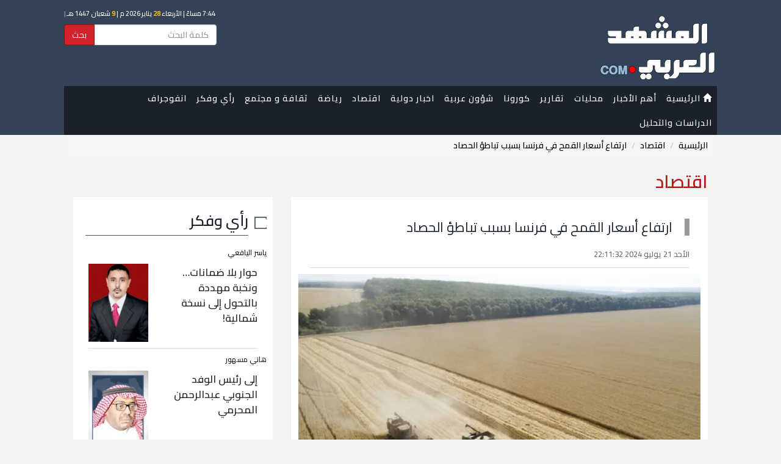

--- FILE ---
content_type: text/html; charset=UTF-8
request_url: https://almashhadalaraby.com/news/462650
body_size: 7269
content:
<!DOCTYPE html>
<html lang="en">
<head>
    <!-- Encoding -->
    <meta charset="utf-8">

            <link rel="canonical" href="https://almashhadalaraby.com/news/462650">
    
        <link rel="amphtml"
          href="https://almashhadalaraby.com/amp/462650">
        <link rel="preload" as="image" href="/photos/669d5d622bac8.jpeg" >
    <meta name="viewport" content="width=device-width,minimum-scale=1,initial-scale=1">


    <!-- IE compatibility modes -->
    <meta http-equiv="X-UA-Compatible" content="IE=edge">
    <!-- Set the title of you site -->

    <link rel="stylesheet" href="https://maxcdn.bootstrapcdn.com/bootstrap/3.3.7/css/bootstrap.min.css">
    <link rel="stylesheet" href="https://cdnjs.cloudflare.com/ajax/libs/bootstrap-rtl/3.4.0/css/bootstrap-rtl.min.css">

    <!-- Custom styling -->
    <link href="/themes/default/css/style.css?v=1.2.16" rel="stylesheet">
    <link href="https://fonts.googleapis.com/css?family=Cairo:400,600,700&display=swap" rel="stylesheet">

    <!-- Favicon -->
    <link rel='shortcut icon' type='image/x-icon' href="/themes/default/img/sys/favicon.ico"/>
    <!-- HTML5 shiv and Respond.js for IE8 support of HTML5 elements and media queries. All other JS at the end of file. -->

        <title>ارتفاع أسعار القمح في فرنسا بسبب تباطؤ الحصاد</title>

        <meta name="description" content='ارتفعت أسعار القمح في فرنسا خلال تعاملات الأسبوع المنتهي، مدفوعةً بتأخر عمليات الحصاد وضعف الإمدادات من الدول المنتجة الرئيسية.
وأظهرت بيانات صادرة ع...'>
    <meta name="keywords" content=' '>
    <meta name="author" content=' '>
    
        <meta property="og:title" content='ارتفاع أسعار القمح في فرنسا بسبب تباطؤ الحصاد'/>
    <meta property="og:url" content='https://almashhadalaraby.com/news/462650'/>
    <meta property="og:type" content="website"/>
    <meta property="og:site_name" content="المشهد العربي">
    <meta property="og:description" content='ارتفعت أسعار القمح في فرنسا خلال تعاملات الأسبوع المنتهي، مدفوعةً بتأخر عمليات الحصاد وضعف الإمدادات من الدول المنتجة الرئيسية.
وأظهرت بيانات صادرة ع...'/>


    <meta property="og:image" content="https://almashhadalaraby.com/photos/669d5d622bac8.jpeg"/>
    <meta property="og:image:type" content="image/jpeg"/>
    <meta property="og:image:width" content="400"/>
    <meta property="og:image:height" content="300"/>


    

        <meta name="twitter:card" content="summary_large_image"/>
    <meta name="twitter:site" content='@almashhad_araby'/>
    <meta name="twitter:title" content='ارتفاع أسعار القمح في فرنسا بسبب تباطؤ الحصاد'/>
    <meta name="twitter:description" content='ارتفعت أسعار القمح في فرنسا خلال تعاملات الأسبوع المنتهي، مدفوعةً بتأخر عمليات الحصاد وضعف الإمدادات من الدول المنتجة الرئيسية.
وأظهرت بيانات صادرة ع...'/>
    <meta name="twitter:image" content='https://almashhadalaraby.com/photos/669d5d622bac8.jpeg'/>
    

        <meta name="ahrefs-site-verification" content="34c67a88e980f884bf46fc5c7912d32e18d4a25bd966910d35a574826e5ca901">


    
    <meta property="fb:pages" content="148915289050788"/>

        <!-- Global site tag (gtag.js) - Google Analytics -->
<script async src="https://www.googletagmanager.com/gtag/js?id=UA-84807911-2"></script>
<script>
  window.dataLayer = window.dataLayer || [];
  function gtag(){dataLayer.push(arguments);}
  gtag('js', new Date());

  gtag('config', 'UA-84807911-2');
</script>
    
    <meta name="msvalidate.01" content="3A399EBC1A89C8CD00DADB87CE644678" />
    
    

</head>


<body style="">


        <div class="header_wrapper">


            <header>
                <div class="nav_wrapper">


    <!-- Start navigation -->
    <div class="nav">


        <nav class="navbar navbar-default ">
            <div class="no-gutter" style="margin: auto; background: #334256; padding: 5px 0 0 0">

                <script src="https://almashhadalaraby.com/themes/default/js/hejri.js?v=1.2"></script>

                <div class="" style="background: #334256;">
                    <div class="container">
                        <div class="row">
                            <div class="col-sm-4">

                                <div class="" id="logo" class="mainLogo " style="margin:10px auto ; overflow: hidden">
                                    <a href="https://almashhadalaraby.com">
                                        <img src="https://almashhadalaraby.com/logo7.png"
                                             alt="المشهد العربي"/>
                                    </a>
                                </div>

                                
                            </div>
                            <div class="col-sm-8 header_left_container" style="">
                                <div class="date">
                                    <script>document.write(writeIslamicDate())</script>
                                </div>

                                <form method="GET" action="https://almashhadalaraby.com/search" accept-charset="UTF-8" style="max-width: 250px;direction: rtl;">
                                <div class="input-group">
                                    <input type="text" name="search" class="form-control" placeholder="كلمة البحث"
                                           id="txtSearch"/>
                                    <div class="input-group-btn">
                                        <button class="btn btn-primary" type="submit"
                                                style="background: #d2222a; border: #910f05 1px solid;">
                                            بحث
                                        </button>
                                    </div>
                                </div>
                                </form>
                            </div>
                        </div>

                    </div>


                                        <div class=" hidden-xs hidden-sm">
                        <!-- Brand and toggle get grouped for better mobile display -->
                        <div class="navbar-header">
                            <button type="button" class="navbar-toggle collapsed" data-toggle="collapse"
                                    data-target="#bs-example-navbar-collapse-1" aria-expanded="false">
                                <span class="sr-only">Toggle navigation</span>
                                <span class="icon-bar"></span>
                                <span class="icon-bar"></span>
                                <span class="icon-bar"></span>
                            </button>
                        </div>
                        <div class="container">
                            <!-- Collect the nav links, forms, and other content for toggling -->
                            <div class="collapse navbar-collapse nav-collapse-lg" style="padding: 0"
                                 id="bs-example-navbar-collapse-1">
                                <ul class="nav navbar-nav menu">
                                    <li>
                                        <a href="/">
                                            <i class="glyphicon glyphicon-home"></i> الرئيسية
                                        </a>
                                    </li>
                                    <li>
                                        <a href="https://almashhadalaraby.com/last24">
                                                أهم الأخبار
                                        </a>
                                    </li>
                                                                                                                        <li>
                                                <a href="https://almashhadalaraby.com/cat/28">محليات</a>
                                                                                                                                            </li>
                                                                                                                                                                <li>
                                                <a href="https://almashhadalaraby.com/cat/13">تقارير</a>
                                                                                                                                            </li>
                                                                                                                                                                <li>
                                                <a href="https://almashhadalaraby.com/cat/37">كورونا</a>
                                                                                                                                            </li>
                                                                                                                                                                <li>
                                                <a href="https://almashhadalaraby.com/cat/32">شؤون عربية</a>
                                                                                                                                            </li>
                                                                                                                                                                <li>
                                                <a href="https://almashhadalaraby.com/cat/2">اخبار دولية</a>
                                                                                                                                            </li>
                                                                                                                                                                <li>
                                                <a href="https://almashhadalaraby.com/cat/1">اقتصاد</a>
                                                                                                                                            </li>
                                                                                                                                                                <li>
                                                <a href="https://almashhadalaraby.com/cat/3">رياضة</a>
                                                                                                                                            </li>
                                                                                                                                                                <li>
                                                <a href="https://almashhadalaraby.com/cat/29">ثقافة و مجتمع</a>
                                                                                                                                                    <ul class="sub-menu">
                                                        <li>
                                                            <a href="https://almashhadalaraby.com/cat/29">
                                                                    ثقافة و مجتمع
                                                            </a>
                                                        </li>
                                                                                                                    <li>
                                                                <a href="https://almashhadalaraby.com/cat/12">
                                                                        صحة
                                                                </a>
                                                            </li>
                                                                                                                    <li>
                                                                <a href="https://almashhadalaraby.com/cat/16">
                                                                        منوعات 
                                                                </a>
                                                            </li>
                                                                                                                    <li>
                                                                <a href="https://almashhadalaraby.com/cat/14">
                                                                        فن
                                                                </a>
                                                            </li>
                                                                                                                    <li>
                                                                <a href="https://almashhadalaraby.com/cat/23">
                                                                        تقنية
                                                                </a>
                                                            </li>
                                                                                                                    <li>
                                                                <a href="https://almashhadalaraby.com/cat/33">
                                                                        تريندات
                                                                </a>
                                                            </li>
                                                                                                            </ul>
                                                                                            </li>
                                                                                                                                                                                                                                                                                                                                                                                                                                                                                <li>
                                                <a href="https://almashhadalaraby.com/cat/6">رأي وفكر </a>
                                                                                                                                            </li>
                                                                                                                                                                                                                                            <li>
                                                <a href="https://almashhadalaraby.com/cat/31">انفوجراف</a>
                                                                                                                                                    <ul class="sub-menu">
                                                        <li>
                                                            <a href="https://almashhadalaraby.com/cat/31">
                                                                    انفوجراف
                                                            </a>
                                                        </li>
                                                                                                                    <li>
                                                                <a href="https://almashhadalaraby.com/cat/36">
                                                                        نشرات
                                                                </a>
                                                            </li>
                                                                                                                    <li>
                                                                <a href="https://almashhadalaraby.com/cat/35">
                                                                        فيديو جرافيك
                                                                </a>
                                                            </li>
                                                                                                            </ul>
                                                                                            </li>
                                                                                                                                                                                                                                                                                                                        <li>
                                                <a href="https://almashhadalaraby.com/cat/39">الدراسات والتحليل</a>
                                                                                                                                            </li>
                                                                                                            </ul>


                            </div><!-- /.navbar-collapse -->
                        </div>
                    </div>


                                        <div class="hidden-lg hidden-md" style="margin-top: -30px;position: relative;top: -12px;">
                        <!-- Brand and toggle get grouped for better mobile display -->
                        <div class="navbar-header">
                            <button type="button"
                                    onclick="toggleMenu()"
                                    class="navbar-toggle collapsed nav-collapse-xs" data-toggle="collapse"
                                    data-target="#bs-example-navbar-collapse-2" aria-expanded="false">
                                <span class="sr-only">Toggle navigation</span>
                                <span class="icon-bar"></span>
                                <span class="icon-bar"></span>
                                <span class="icon-bar"></span>
                            </button>
                        </div>

                        <!-- Collect the nav links, forms, and other content for toggling -->
                        <div class="collapse navbar-collapse " style="" id="bs-example-navbar-collapse-2">
                            <ul class="nav navbar-nav ">
                                <li><a href="/">الرئيسية</a></li>
                                <li> <a href="https://almashhadalaraby.com/last24"> أهم الأخبار  </a> </li>
                                                                    <li>
                                        <a href="https://almashhadalaraby.com/cat/28">محليات</a>
                                    </li>
                                                                    <li>
                                        <a href="https://almashhadalaraby.com/cat/13">تقارير</a>
                                    </li>
                                                                    <li>
                                        <a href="https://almashhadalaraby.com/cat/37">كورونا</a>
                                    </li>
                                                                    <li>
                                        <a href="https://almashhadalaraby.com/cat/32">شؤون عربية</a>
                                    </li>
                                                                    <li>
                                        <a href="https://almashhadalaraby.com/cat/2">اخبار دولية</a>
                                    </li>
                                                                    <li>
                                        <a href="https://almashhadalaraby.com/cat/1">اقتصاد</a>
                                    </li>
                                                                    <li>
                                        <a href="https://almashhadalaraby.com/cat/3">رياضة</a>
                                    </li>
                                                                    <li>
                                        <a href="https://almashhadalaraby.com/cat/29">ثقافة و مجتمع</a>
                                    </li>
                                                                    <li>
                                        <a href="https://almashhadalaraby.com/cat/12">صحة</a>
                                    </li>
                                                                    <li>
                                        <a href="https://almashhadalaraby.com/cat/16">منوعات </a>
                                    </li>
                                                                    <li>
                                        <a href="https://almashhadalaraby.com/cat/14">فن</a>
                                    </li>
                                                                    <li>
                                        <a href="https://almashhadalaraby.com/cat/23">تقنية</a>
                                    </li>
                                                                    <li>
                                        <a href="https://almashhadalaraby.com/cat/6">رأي وفكر </a>
                                    </li>
                                                                    <li>
                                        <a href="https://almashhadalaraby.com/cat/33">تريندات</a>
                                    </li>
                                                                    <li>
                                        <a href="https://almashhadalaraby.com/cat/31">انفوجراف</a>
                                    </li>
                                                                    <li>
                                        <a href="https://almashhadalaraby.com/cat/36">نشرات</a>
                                    </li>
                                                                    <li>
                                        <a href="https://almashhadalaraby.com/cat/35">فيديو جرافيك</a>
                                    </li>
                                                                    <li>
                                        <a href="https://almashhadalaraby.com/cat/39">الدراسات والتحليل</a>
                                    </li>
                                                            </ul>


                        </div><!-- /.navbar-collapse -->

                    </div>

                </div>
            </div>


        </nav>


    </div><!-- /.container -->
</div>

            </header>


        </div>

        <!-- End navigation -->


                    <div class="container" style="">
                <ol class="breadcrumb">
									<li><a href="https://almashhadalaraby.com">الرئيسية</a></li>
												<li><a href="https://almashhadalaraby.com/cat/1">اقتصاد</a></li>
												<li class="active">ارتفاع أسعار القمح في فرنسا بسبب تباطؤ الحصاد</li>
						</ol>
                <p class="page_header">اقتصاد</p>
                

                                    <div>
                        <div class="col-xs-12 col-sm-12 col-md-8">
                            <div class="main-content">

                                <div class="ads_widgets">
                                    
                                </div>

                                
    <script type="application/ld+json">
    {
        "@context": "http://schema.org",
        "@type": "NewsArticle",
        "mainEntityOfPage": {
            "@type": "WebPage",
            "@id": "https://almashhadalaraby.com/amp/462650"
        },
        "headline": "ارتفاع أسعار القمح في فرنسا بسبب تباطؤ الحصاد",
        "datePublished": "2024-07-21T22:11:32+03:00",
        "dateModified": "2024-07-21T22:11:32+03:00",
        "description": "ارتفعت أسعار القمح في فرنسا خلال تعاملات الأسبوع المنتهي، مدفوعةً بتأخر عمليات الحصاد وضعف الإمدادات من الدول المنتجة الرئيسية.
وأظهرت بيانات صادرة ع...",
        "author": {
            "@type": "Person",
            "name": "المشهد العربي"
        },
        "publisher": {
            "@type": "Organization",
            "name": "المشهد العربي",
            "logo": {
              "@type": "ImageObject",
              "url": "https://almashhadalaraby.com/logo-structured-data.png",
              "width": 600,
              "height": 60
            }
        },
        "image": {
            "@type": "ImageObject",
            "url": "https://almashhadalaraby.com/photos/669d5d622bac8.jpeg",
            "width": 500
        }
    }
</script>


    <div class="contentEntry">
        <div class="contentHeader">
            <p class="">  </p>
            <h1 class="mainTitle">ارتفاع أسعار القمح في فرنسا بسبب تباطؤ الحصاد</h1>
                            <div class="seperator">
                    <div class="NewsDate" style="display: inline-block"><i
                                class="fa fa-calendar fa-lg"></i> الأحد 21 يوليو 2024 22:11:32</div>
                </div>
            
        </div>


        <div class="padding-lg-x-30" style="padding: 0 12px"  >

            
            <!-- End works header -->
                <div class="" style="">
                    <img  class="lazy img-responsive full_width_image w-100" src="https://photos.almashhadalaraby.com/669d5d622bac8.jpeg?tag=550x0" alt="ارتفاع أسعار القمح في فرنسا بسبب تباطؤ الحصاد" >
                    <div>
                                            </div>

                    <div style="background: #334256; padding: 5px;">
                        <img src="/themes/default/img/logo.png" width="50px" alt=""> <span
                                style="display: inline-block; color: #fff; margin-right: 10px;">  </span>
                    </div>

                </div>

            

            <div class="text-left col-xs-12" style="margin: 10px 0; padding:0; overflow: hidden">
                <div class="seperator" style="margin-top: 10px;">
<!-- Go to www.addthis.com/dashboard to customize your tools -->
    <div class="addthis_inline_share_toolbox_0zva"></div>
</div>            </div>

            <div class="subject_font">
                <p>ارتفعت أسعار القمح في فرنسا خلال تعاملات الأسبوع المنتهي، مدفوعةً بتأخر عمليات الحصاد وضعف الإمدادات من الدول المنتجة الرئيسية.</p>
<p>وأظهرت بيانات صادرة عن المؤسسة الوطنية للمنتجات الزراعية والبحرية في فرنسا أن حصاد القمح في العام الجاري يعد الأبطأ منذ عام 2021، حيث تسببت رطوبة الطقس في تأخير عمليات الحصاد وتأثيرها السلبي على جودة المحصول.</p>
<p>وارتفعت أسعار العقود الآجلة للقمح في باريس بنسبة 2.3٪، بعد أن وصلت إلى 2.6٪ في وقت سابق من التعاملات.</p>

                
                
            </div>


            <div class="tags-widget">
                <div>
            </div>

            </div>

            <div class="text-left social-btns-widget">
                <div class="seperator" style="margin-top: 10px;">
<!-- Go to www.addthis.com/dashboard to customize your tools -->
    <div class="addthis_inline_share_toolbox_0zva"></div>
</div>            </div>
        </div>

    </div>

    <div class="row">
        <div class="col-lg-12 col-xs-12">

                            <div class=""
                     style="padding-bottom: 10px; overflow: hidden; margin-top: 20px; padding-top: 20px; border-top:1px solid #ccc;  ">

                    <div class="widget_header">
                        <p>اقتصاد</p>
                    </div>

                                            <div class="col-lg-6" style="background:white;   overflow: hidden; margin-top: 20px">

                            <div class="row">
                                <div class="col-xs-5 no-padding">
                                    <div class="">
                                        <a href="https://almashhadalaraby.com/news/548643">
                                            <div class="resizedrow spec center-block" >
                                               <span class="overlay">
                                                   <img src="https://photos.almashhadalaraby.com/697a53888099a.jpeg?tag=140x170" width="100%" height="auto" class="img-responsive full_width_image" alt="الفرنك يسجل أعلى مستوى أمام الدولار بعقد">

                                               </span>
                                            </div>
                                        </a>
                                    </div>

                                </div>
                                <div class="col-xs-7 no-padding">

                                    <div >
                                        
                                        <div class="newsBox">
                                            <p class="title_link"><a
                                                        href="https://almashhadalaraby.com/news/548643">الفرنك يسجل أعلى مستوى أمام الدولار بعقد</a>
                                            </p>
                                            <div class="NewsDate" style="display: inline-block"><i
                                                        class="fa fa-calendar fa-lg"></i> الأربعاء 28 يناير 2026 21:21:30</div>
                                                                                    </div>


                                    </div>
                                </div>
                            </div>
                        </div>
                                            <div class="col-lg-6" style="background:white;   overflow: hidden; margin-top: 20px">

                            <div class="row">
                                <div class="col-xs-5 no-padding">
                                    <div class="">
                                        <a href="https://almashhadalaraby.com/news/548642">
                                            <div class="resizedrow spec center-block" >
                                               <span class="overlay">
                                                   <img src="https://photos.almashhadalaraby.com/697a535376846.jpeg?tag=140x170" width="100%" height="auto" class="img-responsive full_width_image" alt="سهم دويتشه بنك يهبط إثر مداهمة للاشتباه في غسل أموال">

                                               </span>
                                            </div>
                                        </a>
                                    </div>

                                </div>
                                <div class="col-xs-7 no-padding">

                                    <div >
                                        
                                        <div class="newsBox">
                                            <p class="title_link"><a
                                                        href="https://almashhadalaraby.com/news/548642">سهم دويتشه بنك يهبط إثر مداهمة للاشتباه في غسل أموال</a>
                                            </p>
                                            <div class="NewsDate" style="display: inline-block"><i
                                                        class="fa fa-calendar fa-lg"></i> الأربعاء 28 يناير 2026 21:20:14</div>
                                                                                    </div>


                                    </div>
                                </div>
                            </div>
                        </div>
                                            <div class="col-lg-6" style="background:white;   overflow: hidden; margin-top: 20px">

                            <div class="row">
                                <div class="col-xs-5 no-padding">
                                    <div class="">
                                        <a href="https://almashhadalaraby.com/news/548631">
                                            <div class="resizedrow spec center-block" >
                                               <span class="overlay">
                                                   <img src="https://photos.almashhadalaraby.com/697a4486cf9aa.jpeg?tag=140x170" width="100%" height="auto" class="img-responsive full_width_image" alt="نمو مبيعات ستاربكس مع انتعاش الطلب الأمريكي">

                                               </span>
                                            </div>
                                        </a>
                                    </div>

                                </div>
                                <div class="col-xs-7 no-padding">

                                    <div >
                                        
                                        <div class="newsBox">
                                            <p class="title_link"><a
                                                        href="https://almashhadalaraby.com/news/548631">نمو مبيعات ستاربكس مع انتعاش الطلب الأمريكي</a>
                                            </p>
                                            <div class="NewsDate" style="display: inline-block"><i
                                                        class="fa fa-calendar fa-lg"></i> الأربعاء 28 يناير 2026 20:17:23</div>
                                                                                    </div>


                                    </div>
                                </div>
                            </div>
                        </div>
                                            <div class="col-lg-6" style="background:white;   overflow: hidden; margin-top: 20px">

                            <div class="row">
                                <div class="col-xs-5 no-padding">
                                    <div class="">
                                        <a href="https://almashhadalaraby.com/news/548626">
                                            <div class="resizedrow spec center-block" >
                                               <span class="overlay">
                                                   <img src="https://photos.almashhadalaraby.com/697a3af69f6d0.jpeg?tag=140x170" width="100%" height="auto" class="img-responsive full_width_image" alt="تأهب تنظيمي في الصين لمواجهة فقاعة المعادن">

                                               </span>
                                            </div>
                                        </a>
                                    </div>

                                </div>
                                <div class="col-xs-7 no-padding">

                                    <div >
                                        
                                        <div class="newsBox">
                                            <p class="title_link"><a
                                                        href="https://almashhadalaraby.com/news/548626">تأهب تنظيمي في الصين لمواجهة فقاعة المعادن</a>
                                            </p>
                                            <div class="NewsDate" style="display: inline-block"><i
                                                        class="fa fa-calendar fa-lg"></i> الأربعاء 28 يناير 2026 19:36:18</div>
                                                                                    </div>


                                    </div>
                                </div>
                            </div>
                        </div>
                                    </div>
                    </div>
    </div>


    <script>
        // Call increase post views
        (function() {
            var data = new FormData();
            data.append('_token', 'e0i0SJLIdLmmgh8b3tOiAY1OFW7XVatslfgQkuUe');
            var xhr = new XMLHttpRequest();
            xhr.open('POST', 'https://almashhadalaraby.com/post-views/462650', true);
            xhr.onload = function (res) {
                // console.log("");
            };
            xhr.send(data);
        })();
    </script>
                                <div class="ads_widgets">
                                    
                                </div>
                            </div>
                        </div>

                        <div class="col-xs-12 col-sm-12 col-md-4">
                                                        <div class="ads_widgets">
    
</div>
    <div class="widget_wrapper">
    <div class="widget_header">
        <p><a href="https://almashhadalaraby.com/cat/6">رأي وفكر </a></p>
    </div>
    <div class="container-fluid">
                    <div class="row seperator marginer" >

                               <div class="row">
                   <p class="introductory"><a href="https://almashhadalaraby.com/writer/30">ياسر اليافعي</a></p>

                   <div class="col-xs-5 pull-left">
                       <a  href="https://almashhadalaraby.com/news/548568">
                           <img src="https://photos.almashhadalaraby.com/5a20539312493.jpeg?tag=100x0" width="100" height="100" class="img-responsive" alt="ياسر اليافعي">
                       </a>
                   </div>
                   <div class="col-xs-7">
                       <p class="title_link" style="margin-top: 2px;"><a title="" href="https://almashhadalaraby.com/news/548568">حوار بلا ضمانات… ونخبة مهددة بالتحول إلى نسخة شمالية!</a></p>
                   </div>

               </div>
            </div>
                    <div class="row seperator marginer" >

                               <div class="row">
                   <p class="introductory"><a href="https://almashhadalaraby.com/writer/159">هاني مسهور </a></p>

                   <div class="col-xs-5 pull-left">
                       <a  href="https://almashhadalaraby.com/news/548424">
                           <img src="https://photos.almashhadalaraby.com/5f2ff93273763.jpeg?tag=100x0" width="100" height="100" class="img-responsive" alt="هاني مسهور ">
                       </a>
                   </div>
                   <div class="col-xs-7">
                       <p class="title_link" style="margin-top: 2px;"><a title="" href="https://almashhadalaraby.com/news/548424">إلى رئيس الوفد الجنوبي عبدالرحمن المحرمي</a></p>
                   </div>

               </div>
            </div>
                    <div class="row seperator marginer" >

                               <div class="row">
                   <p class="introductory"><a href="https://almashhadalaraby.com/writer/159">هاني مسهور </a></p>

                   <div class="col-xs-5 pull-left">
                       <a  href="https://almashhadalaraby.com/news/547627">
                           <img src="https://photos.almashhadalaraby.com/5f2ff93273763.jpeg?tag=100x0" width="100" height="100" class="img-responsive" alt="هاني مسهور ">
                       </a>
                   </div>
                   <div class="col-xs-7">
                       <p class="title_link" style="margin-top: 2px;"><a title="" href="https://almashhadalaraby.com/news/547627">إلى عبدالناصر الوالي ..</a></p>
                   </div>

               </div>
            </div>
            </div>

</div>
<div class="ads_widgets">
    
</div>
    <div class="widget_wrapper">
    <div class="widget_header">
        <p><a href="https://almashhadalaraby.com/cat/34">ملفات</a></p>
    </div>
    <div class="container-fluid">
                    <div class="row seperator marginer" >
               <div class="row">
                   <div class="col-xs-5 pull-left">
                       <a  href="https://almashhadalaraby.com/news/328007">
                           <img src="https://photos.almashhadalaraby.com/61c5e2e066490.jpeg?tag=100x120" width="100" height="100" class="img-responsive" alt="الشرعية تحمي فاسديها بتهدئة حرب العملة (ملف)">
                       </a>
                   </div>
                   <div class="col-xs-7">
                       <p class="title_link" style="margin-top: 2px;"><a title="" href="https://almashhadalaraby.com/news/328007">الشرعية تحمي فاسديها بتهدئة حرب العملة (ملف)</a></p>
                   </div>

               </div>
            </div>
                    <div class="row seperator marginer" >
               <div class="row">
                   <div class="col-xs-5 pull-left">
                       <a  href="https://almashhadalaraby.com/news/327993">
                           <img src="https://photos.almashhadalaraby.com/61c5d7fbcb7b2.jpeg?tag=100x120" width="100" height="100" class="img-responsive" alt="الحوثي يتلقى الصدمات برا وبحرا وجوا (ملف)">
                       </a>
                   </div>
                   <div class="col-xs-7">
                       <p class="title_link" style="margin-top: 2px;"><a title="" href="https://almashhadalaraby.com/news/327993">الحوثي يتلقى الصدمات برا وبحرا وجوا (ملف)</a></p>
                   </div>

               </div>
            </div>
                    <div class="row seperator marginer" >
               <div class="row">
                   <div class="col-xs-5 pull-left">
                       <a  href="https://almashhadalaraby.com/news/327964">
                           <img src="https://photos.almashhadalaraby.com/61c5c7619a66c.jpeg?tag=100x120" width="100" height="100" class="img-responsive" alt="الشرعية في حضرموت لأبنائها (ملف)">
                       </a>
                   </div>
                   <div class="col-xs-7">
                       <p class="title_link" style="margin-top: 2px;"><a title="" href="https://almashhadalaraby.com/news/327964">الشرعية في حضرموت لأبنائها (ملف)</a></p>
                   </div>

               </div>
            </div>
            </div>

</div>
<div class="ads_widgets">
    
</div>
    

                        </div>
                    </div>
            </div>
        

    </div>

    <!-- Start footer -->
    <div class="almashhad_links" style="background: #222525;overflow: hidden">
        <div class="container">
            <div class="col-xs-12 col-lg-12" style="color: #fff ;margin: 20px 0">

                <div class="">
                    <a href="/">
                        <img src="https://almashhadalaraby.com/logo7.png" width="150px"
                             alt="المشهد العربي"/>
                    </a>
                </div>
            </div>
        </div>
    </div>
    <footer>
        <div class="container">
            <div class="row">
                <div>
                    <div class="container">
    <div class="col-lg-12  col-xs-12">
        <div class="col-lg-8  col-xs-12">

            <ul class="biglist footer-list">
                <li class="listitem col-lg-4 col-xs-6"><a href="/" style="color:  #fff;font-weight: bold"><p>الرئيسية</p></a></li>
                                                        <li class="listitem col-lg-4 col-xs-6"><a href="https://almashhadalaraby.com/cat/38" style="color:  #fff;font-weight: bold"><p>كاريكاتير</p></a></li>
                                                                            <li class="listitem col-lg-4 col-xs-6"><a href="https://almashhadalaraby.com/cat/34" style="color:  #fff;font-weight: bold"><p>ملفات</p></a></li>
                                                                                                                <li class="listitem col-lg-4 col-xs-6"><a href="https://almashhadalaraby.com/cat/28" style="color:  #fff;font-weight: bold"><p>محليات</p></a></li>
                                                                            <li class="listitem col-lg-4 col-xs-6"><a href="https://almashhadalaraby.com/cat/13" style="color:  #fff;font-weight: bold"><p>تقارير</p></a></li>
                                                                            <li class="listitem col-lg-4 col-xs-6"><a href="https://almashhadalaraby.com/cat/37" style="color:  #fff;font-weight: bold"><p>كورونا</p></a></li>
                                                                            <li class="listitem col-lg-4 col-xs-6"><a href="https://almashhadalaraby.com/cat/32" style="color:  #fff;font-weight: bold"><p>شؤون عربية</p></a></li>
                                                                            <li class="listitem col-lg-4 col-xs-6"><a href="https://almashhadalaraby.com/cat/2" style="color:  #fff;font-weight: bold"><p>اخبار دولية</p></a></li>
                                                                            <li class="listitem col-lg-4 col-xs-6"><a href="https://almashhadalaraby.com/cat/1" style="color:  #fff;font-weight: bold"><p>اقتصاد</p></a></li>
                                                                            <li class="listitem col-lg-4 col-xs-6"><a href="https://almashhadalaraby.com/cat/3" style="color:  #fff;font-weight: bold"><p>رياضة</p></a></li>
                                                                            <li class="listitem col-lg-4 col-xs-6"><a href="https://almashhadalaraby.com/cat/29" style="color:  #fff;font-weight: bold"><p>ثقافة و مجتمع</p></a></li>
                                                                            <li class="listitem col-lg-4 col-xs-6"><a href="https://almashhadalaraby.com/cat/12" style="color:  #fff;font-weight: bold"><p>صحة</p></a></li>
                                                                                                                <li class="listitem col-lg-4 col-xs-6"><a href="https://almashhadalaraby.com/cat/16" style="color:  #fff;font-weight: bold"><p>منوعات </p></a></li>
                                                                            <li class="listitem col-lg-4 col-xs-6"><a href="https://almashhadalaraby.com/cat/14" style="color:  #fff;font-weight: bold"><p>فن</p></a></li>
                                                                            <li class="listitem col-lg-4 col-xs-6"><a href="https://almashhadalaraby.com/cat/23" style="color:  #fff;font-weight: bold"><p>تقنية</p></a></li>
                                                                            <li class="listitem col-lg-4 col-xs-6"><a href="https://almashhadalaraby.com/cat/6" style="color:  #fff;font-weight: bold"><p>رأي وفكر </p></a></li>
                                                                            <li class="listitem col-lg-4 col-xs-6"><a href="https://almashhadalaraby.com/cat/33" style="color:  #fff;font-weight: bold"><p>تريندات</p></a></li>
                                                                            <li class="listitem col-lg-4 col-xs-6"><a href="https://almashhadalaraby.com/cat/31" style="color:  #fff;font-weight: bold"><p>انفوجراف</p></a></li>
                                                                            <li class="listitem col-lg-4 col-xs-6"><a href="https://almashhadalaraby.com/cat/36" style="color:  #fff;font-weight: bold"><p>نشرات</p></a></li>
                                                                            <li class="listitem col-lg-4 col-xs-6"><a href="https://almashhadalaraby.com/cat/35" style="color:  #fff;font-weight: bold"><p>فيديو جرافيك</p></a></li>
                                                                            <li class="listitem col-lg-4 col-xs-6"><a href="https://almashhadalaraby.com/cat/39" style="color:  #fff;font-weight: bold"><p>الدراسات والتحليل</p></a></li>
                                                                    <li><a class="listitem  col-lg-4 col-xs-6" href="https://almashhadalaraby.com/videos" style="color:  #fff;font-weight: bold"><p>فيديو</p></a></li>
                <li><a class="listitem  col-lg-4 col-xs-6" href="https://almashhadalaraby.com/contact" style="color:  #fff;font-weight: bold"><p>تواصل معنا</p></a></li>
            </ul>
        </div>

    </div>



    </div>

<div class="text-center col-lg-12 marginer" style="margin-top: 30px">
    <!-- Copyright -->
    <div class="row clearfix">
        <p><small>@ جميع الحقوق محفوظة &copy; المشهد العربي 2017 - 2018 </small></p>
    </div>
</div>


<style>
    .biglist{
        /*position: relative;*/
        /*border-right: 1px solid white;*/
        /*padding-top: 10px;*/
        /*display: block;*/
    }
    .listitem {
        position: relative;
        font-size: 13px;
        padding-right: 15px;
        line-height: 1;
        margin-bottom: 10px;
    }

    .listitem:before {
        height: 1px;
        width: 10px;
        background: white;
        content: '';
        position: absolute;
        right: 0px;
        top: 7px;
    }
</style>
                </div>

            </div>
        </div>
    </footer>
    <!-- End footer -->

</body>


    <script>
        function toggleMenu(){
            if(typeof $ === "undefined" ){
                let selector = document.getElementById('bs-example-navbar-collapse-2');
                selector.style.display = (selector.style.display === 'block') ? 'none' : 'block';
            }
        }
    </script>

<script type="application/ld+json">
    {
        "@context": "https://schema.org",
        "@type": "WebPage",
        "name": "المشهد العربي",
        "description": "المشهد العربي صحيفة إلكترونية إخبارية ترصد أخبار العرب، ودول الخليج، واليمن، الجنوب العربي، ومتابعة الأحداث الإقليمية والدولية لحظة بلحظة. "
    }

</script>

<script type="text/javascript">

    function addLink() {
        //Get the selected text and append the extra info
        var selection = window.getSelection();
        var pagelink = ' <br> اقرأ المزيد من المشهد العربي| ' + document.location.href,
            copytext = selection.toString().split("\n").join("<br>") + pagelink,
            newdiv = document.createElement('div');

        //hide the newly created container
        newdiv.style.position = 'absolute';
        newdiv.style.left = '-99999px';

        //insert the container, fill it with the extended text, and define the new selection
        document.body.appendChild(newdiv);
        newdiv.innerHTML = copytext;
        selection.selectAllChildren(newdiv);

        window.setTimeout(function () {
            document.body.removeChild(newdiv);
        }, 100);
    }

    document.addEventListener('copy', addLink);
</script>

</html>
